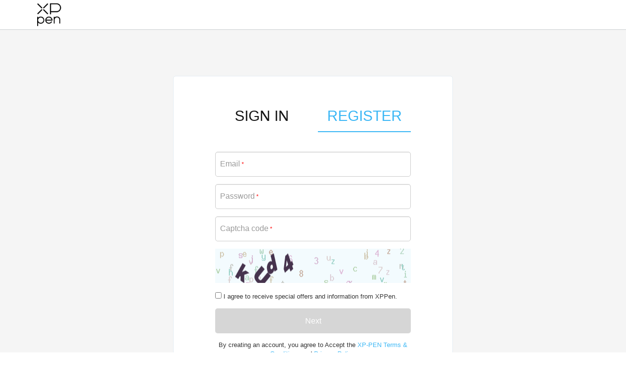

--- FILE ---
content_type: text/html; charset=utf-8
request_url: https://account.xp-pen.com/reg/index?jumpUrl=https://www.storexppen.my/buy/artist-13-2nd-gen.html&lang=my&webref=
body_size: 5323
content:
<!DOCTYPE html>
<html>
    <head>
        <meta charset="utf-8">
        <title>XPPen</title>
        <meta name="viewport" content="width=device-width, initial-scale=1.0, user-scalable=no">
        <meta name="renderer" content="webkit">
                <link rel="shortcut icon" href="/assets/favicon.ico" />
        <link href="/assets/css/custom-frontend.css?v=1.0.1" rel="stylesheet">
        <script type="text/javascript">
            var require = {
                config: {"site":{"name":"XPPen","cdnurl":"","version":"1.0.1","timezone":"Asia\/Shanghai","languages":[]},"modulename":"index","controllername":"reg","actionname":"index","jsname":"frontend\/reg","moduleurl":"","language":"my"}            };
        </script>
        <script src="/assets/libs/jquery/dist/jquery.min.js?v=1.0.1"></script>
        <script src="/assets/libs/fastadmin-layer/dist/layer.js?v=1.0.1"></script>
    </head>
    <body>
        <nav class="navbar navbar-inverse navbar-fixed-top" role="navigation" style="background-color: #fff">
            <div class="container">
                <div class="navbar-header">
                    <button type="button" class="navbar-toggle" data-toggle="collapse" data-target="#header-navbar">
                        <span class="sr-only"></span>
                        <span class="icon-bar"></span>
                        <span class="icon-bar"></span>
                        <span class="icon-bar"></span>
                    </button>
                    <a class="navbar-brand" lang-site="my" jump-url="https://www.storexppen.my/buy/artist-13-2nd-gen.html" href="javascript:;"><img src="/assets/img/logo.png" border="0" width="60" height="20" style="margin-top: -25px;"></a>
                </div>
            </div>
        </nav>
    </body>
</html>
<script type="text/javascript">
    $(function(){
        $('.navbar-brand').click(function(){
            var jumpUrl = $('.navbar-brand').attr('jump-url');
            window.location.href = jumpUrl;
        })
    })
</script>
<main class="content">
    <div id="content-container" class="container">
        <div class="user-section login-section index">
            <div class="logon-tab clearfix">
                <div class="title_tab" >
                    <!-- 判断是否是弹窗登录 -->
                                            <a href="/login/index.html?jumpUrl=https://www.storexppen.my/buy/artist-13-2nd-gen.html&lang=my">SIGN IN</a>
                                    </div>
                <div class="title_tab" >
                    <a class="active">REGISTER</a>
                </div>
            </div>
            <div class="login-main">
                <form name="form" id="register-form" class="form-vertical nice-validator n-default n-bootstrap" method="POST" action="">
                    <div class="form-group form__input-wrapper">
                        <div class="controls">
                            <input type="text" name="email" value="" id="email" class="form-control input-lg" autocomplete="off" onkeyup="this.value=this.value.replace(/\s+/g,'')">
                            <span class="msg-box n-right" style="display: none;">
                                <span role="alert" class="msg-wrap n-error">
                                    <span class="n-msg email-msg-content" data-msg-1="Be sure to enter an email address you can always access." data-msg-2="Be sure to enter an email address you can always access."></span>
                                </span>
                            </span>
                            <label class="control-label">Email<span class="star">*</span></label>
                            <p class="help-block"></p>
                        </div>
                    </div>
                    <div class="form-group form__input-wrapper">
                        <div class="controls" id="password_tip">
                            <input type="password" name="password" value="" id="password" class="form-control input-lg" autocomplete="off" onkeyup="this.value=this.value.replace(/\s+/g,'')">
                            <span class="msg-box n-right" style="display: none;">
                                <span role="alert" class="msg-wrap n-error">
                                    <span class="n-msg password-msg-content"></span>
                                </span>
                            </span>
                            <label class="control-label">
                                Password<span class="star">*</span>
                            </label>
                            <p class="help-block"></p>
                            <div  id="showPW">
                                <i class="iconfont icon-close-eyes"></i>
                            </div>
                            <p class="help-block"></p>
                            <div class="pwList">
                                <ul>
                                    In order to ensure the security of the account, the password setting needs to meet the following conditions                                    <li>
                                        <span id="pwLength"> <i class="iconfont icon-paymentsuccessful"></i> 6-18 digit password</span>
                                    </li>
                                    <li>
                                        <span id="pwChar"><i class="iconfont icon-paymentsuccessful"></i> 1 characters</span>
                                    </li>
                                    <li>
                                        <span id="pwNum"><i class="iconfont icon-paymentsuccessful"></i> 1 Number</span>
                                    </li>
                                </ul>
                            </div>
                        </div>
                    </div>
                                        <div class="form-group form__input-wrapper">
                        <div class="captcha_input">
                            <input type="text" name="captcha" value="" id="captcha" class="form-control input-lg" autocomplete="off" onkeyup="this.value=this.value.replace(/\s+/g,'')">
                            <span class="msg-box n-right" style="display: none;">
                                <span role="alert" class="msg-wrap n-error">
                                    <span class="n-msg">Type the characters in the image</span>
                                </span>
                            </span>
                            <label class="control-label" for="captcha">
                                Captcha code<span class="star">*</span>
                            </label>
                        </div>
                    </div>
                    <div class="form-group form__input-wrapper">
                        <span class="input-group-btn">
                            <img src="/captcha.html" height="70" onclick="this.src=this.src+'?rand='+Math.random();" class="captcha_images">
                        </span>
                    </div>
                                        <div class="form-group form__input-wrapper">
                        <input type="checkbox"  name="is_agree" id="is_agree" value="1" >
                        <span class="controls conditions">I agree to receive special offers and information from XPPen.</span>
                    </div>
                    <div class="form-group">
                        <button type="button" id="buttonSubmit" class="btn btn-primary btn-lg btn-block" disabled>Next</button>
                    </div>
                    <div class="form-group">
                        <div class="controls conditions">
                            By creating an account, you agree to Accept the <a href='https://www.xp-pen.my/page/protocol.html' target='protocol'> XP-PEN Terms & Conditions</a> and <a href='https://www.xp-pen.my/page/Privacy_Policy.html' target='Privacy'>Privacy Policy</a>.                        </div>
                    </div>
                </form>
            </div>
        </div>
        <div class="user-section login-section verifyIndex" style="display: none;">
    <h2>Verify your account</h2>
    <div class="login-main">
        <p class="reg_text">Please check the email below for the verification code we sent you and enter that code to finish setting up your account.</p>
        <form name="form1" id="register-mail-form" class="form-vertical nice-validator n-default n-bootstrap" method="POST" action="">
            <input type="hidden" name="email" id="email2" value="">
            <input type="hidden" name="password" id="password2" value="">
            <input type="hidden" name="is_agree" id="is_agree2" value="">
            <div class="form-group">
                <button type="button" class="btn btn_email_user btn-lg btn-block" id="displayEmail"></button>
            </div>
            <div class="form-group width50">
                <button type="button" class="btn btn_inbox btn-lg btn-block resend_code" data-url="https://www.storexppen.my/buy/artist-13-2nd-gen.html" data-lang="my" click-num="0">Resend link</button>
            </div>
            <div class="form-group form__input-wrapper" style="margin-top: 60px">
                <div class="controls">
                    <input type="text" name="verif_code" value="" id="verifcode" class="form-control input-lg" autocomplete="off" onkeyup="this.value=this.value.replace(/\s+/g,'')">
                    <span class="msg-box n-right" style="display: none;">
                        <span role="alert" class="msg-wrap n-error">
                            <span class="n-msg" data-msg-required="Type the characters in the image"></span>
                        </span>
                    </span>
                    <label class="control-label">Verification Code<span class="star"></span></label>
                </div>
            </div>
            <div class="form-group" style="margin-top: 30px">
                <button type="button" id="buttonMailSubmit" class="btn btn-primary btn-lg btn-block">Create an account</button>
            </div>
            <div style="text-align: center">
                <a  class="goBackBtn">Return</a>
            </div>
        </form>
    </div>
</div>
<script type="text/javascript">
    $(function(){
        // 执行注册
        $('#buttonMailSubmit').click(function(){
            // 邮箱检查
            var email2 = $('#email2');
            if (email2.val() == '') {
                layer.msg($('.email-msg-content').attr('data-msg-1'), {icon:2});
                return false;
            } else {
                var ret = /^[_A-Za-z0-9]+([A-Za-z0-9.+_-])*@[a-z0-9_-]+(\.[a-zA-Z0-9_-]+)+$/i;
                if (!ret.test(email2.val())) {
                    layer.msg($('.email-msg-content').attr('data-msg-2'), {icon:2});
                    return false;
                }
            }
            // 密码检查
            var password2 = $('#password2');
            if (password2.val() == '') {
                layer.msg('Please enter your new password', {icon:2});
                return false;
            } else {
                var retp = /^(?![0-9]+$)(?![a-zA-Z]+$)[0-9A-Za-z~`!@#$%^&*()_+.=,-[\]<>/'":;|\\{}]{6,18}$/;
                if(!retp.test(password2.val())){
                    layer.msg('Your password must have:alphanumeric characters 6 -18 characters', {icon:2});
                    return false;
                }
            }
            // 邮箱验证码检查
            var verifcode = $('#verifcode');
            if (verifcode.val() == '') {
                verifcode.focus();
                return false;
            }
            // 发送表单
            var index = layer.load();
            $.post("/reg/index.html?jumpUrl=https://www.storexppen.my/buy/artist-13-2nd-gen.html&lang=my", $('#register-mail-form').serialize(), function(data) {
                layer.close(index);
                if (data.code == 1) {
                    // 是否禁用第三方cookie
                    if (data.data == '') {
                        window.location.href = data.url.replace(/&amp;/g, '&');
                        return false;
                    }
                    var domain = data.url.replace(/&amp;/g, '&').split('/');
                    $.ajax({
                        type: 'POST',
                        url: domain[0] +'//'+ domain[2] + '/sso.reg/index?lang='+'my', 
                        data: data.data, 
                        xhrFields: {withCredentials: true}, 
                        crossDomain: true, 
                        async: true, 
                        dataType: 'json', 
                        success: function() {
                            // 弹窗登录时需要通知子站关闭弹窗的窗口
                            var isIframe = $('#iframeLogin').attr('data-iframe');
                            if (isIframe!=undefined) {
                                window.top.postMessage('login_success', '*');
                                return false;
                            }
                            // 正常登录并跳转回子站
                            window.location.href = 'https://www.storexppen.my/buy/artist-13-2nd-gen.html';
                        }
                    })
                } else {
                    layer.msg(data.msg, {icon:2});
                }
            })
        });
        
        // 发送验证码
        $('.resend_code').click(function(){
            var email2 = $('#email2').val();
            var $this = $(this);
            var jump_url = $(this).attr('data-url');
            var lang = $(this).attr('data-lang');
            var index = layer.load();
            $.post('/reg/send_mail?jumpUrl='+jump_url+'&lang='+lang, {'email': email2}, function (data) {
                layer.close(index);
                if (data.code == 1) {
                    countDown($('.resend_code'), 60);
                    var num = $this.attr('click-num');
                    var new_num = parseInt(num) + 1;
                    $this.attr('click-num', new_num);
                    if (new_num > 1) {
                        layer.msg(data.msg, {icon: 1});
                    }
                } else {
                    layer.msg(data.msg, {icon:2});
                    $this.attr('click-num', 1);
                }
            })
            return false;
        });

        // 时间倒计时按钮样式
        function countDown($this, ts) {
            ts = parseInt(ts);
            $this.html('Resend after %s s'.replace('%s', ts));
            if (ts == 60) {
                $this.attr('disabled', true);
            }
            if (ts > 0) {
                window.setTimeout(function () {
                    countDown($this, ts - 1);
                }, 1000);
            } else {
                $this.removeAttr("disabled");
                $this.html('Resend verification code').attr('disabled', false);
            }
        }

        // 返回上一步
        $('.goBackBtn').click(function () {
            $('.index').css('display', 'block');
            $('.verifyIndex').css('display', 'none');
            if ($('#email').val() !== '') {
                $('#email').parent().parent().addClass('has-success');
            }
            if ($('#password').val() !== '') {
                $('#password').parent().parent().addClass('has-success');
            }
            if ($('#captcha').val() !== '') {
                $('#captcha').parent().parent().addClass('has-success');
            }
            // 刷新验证码
            $('#captcha').val('');
            var src = $('.captcha_images').attr('src');
            $('.captcha_images').attr('src',src+'?rand='+Math.random());
            return false;
        });

    })
</script>
    </div>
</main>
<script type="text/javascript">
    $(function(){
        // 回车登录
        $(document).keydown(function(event){
            if(event.keyCode == 13){
                try {
                    if ($('.verifyIndex').attr('style').indexOf('display: none;') == '-1') { 
                        var verifyFormArray = $('#register-mail-form').serializeArray();
                        if (verifyFormArray[3]['value']!=='') {
                            $('#buttonMailSubmit').click();
                        }
                        return false;
                    } else {
                        var regFormArray = $('#register-form').serializeArray();
                        if (regFormArray[0]['value']!==''&&regFormArray[1]['value']!==''&&regFormArray[2]['value']!=='') {
                            $('#buttonSubmit').click();
                        }
                        return false;
                    }
                } catch (error) {

                }
            }
        })
        // 邮件订阅
        $('#is_agree').click(function(){
            if ($(this).val() == 0) {
                $(this).val(1);
            } else {
                $(this).val(0);
            }
        })

        // 提交表单显示发送邮件页面
        $('#buttonSubmit').click(function(){
            // 邮箱检查
            var email = $('#email');
            if (email.val() == '') {
                email.focus().next().show();
                $('.email-msg-content').text($('.email-msg-content').attr('data-msg-1'));
                return false;
            } else {
                var ret = /^[_A-Za-z0-9]+([A-Za-z0-9.+_-])*@[a-z0-9_-]+(\.[a-zA-Z0-9_-]+)+$/i;
                if (!ret.test(email.val())) {
                    email.focus().next().show();
                    $('.email-msg-content').text($('.email-msg-content').attr('data-msg-2'));
                    email.parents('.form__input-wrapper').addClass('has-error');
                    return false;
                }
            }
            // 密码检查
            var password = $('#password');
            if (password.val() == '') {
                password.focus();
                return false;
            } else {
                var retp = /^(?![0-9]+$)(?![a-zA-Z]+$)[0-9A-Za-z~`!@#$%^&*()_+.=,-[\]<>/'":;|\\{}]{6,18}$/;
                if(!retp.test(password.val())){
                    password.focus();
                    return false;
                }
            }
            // 验证码检查
            var captcha = $('#captcha');
            if (captcha.val() == '') {
                captcha.focus().next().show();
                return false;
            } else if(captcha.val().length !== 4) {
                captcha.focus().next().show();
                return false;
            }
            // 显示发送邮件页面
            var index = layer.load();
            $.post("/reg/index.html?jumpUrl=https://www.storexppen.my/buy/artist-13-2nd-gen.html&lang=my", $('#register-form').serialize(), function(data) {
                layer.close(index);
                if (data.code == 1) {
                    var email = $('#email').val();
                    $('#email2').val(email);
                    $('.resend_code').click();
                    $('#password2').val($('#password').val());
                    $('#is_agree2').val($('#is_agree').val());
                    $('#displayEmail').text(email);
                    $('.index').hide();
                    $('.verifyIndex').show();
                    return false;
                } else {
                    $('#'+data.data).focus().next().show();
                    $('#'+data.data).next().find('.n-msg').text(data.msg);
                    $('#'+data.data).parents('.form__input-wrapper').addClass('has-error');
                    // 刷新验证码
                    $('#captcha').val('');
                    var src = $('.captcha_images').attr('src');
                    $('.captcha_images').attr('src',src+'?rand='+Math.random());
                    return false;
                }
            })
        });

        // 监听表单框
        $('#register-form input').bind('input propertychange', function(e, current) {
            var email = $('#email');
            var ret = /^[_A-Za-z0-9]+([A-Za-z0-9.+_-])*@[a-z0-9_-]+(\.[a-zA-Z0-9_-]+)+$/i;
            if (!ret.test(email.val().replace(/\s+/g, '').trim())) {
                $('.btn-block').prop('disabled', 'disabled');
                return false;
            }
            var password = $('#password');
            var retp = /^(?![0-9]+$)(?![a-zA-Z]+$)[0-9A-Za-z~`!@#$%^&*()_+.=,-[\]<>/'":;|\\{}]{6,18}$/;
            if( !retp.test(password.val().replace(/\s+/g, '').trim())) {
                $('.btn-block').prop('disabled', 'disabled');
                return false;
            }
            var captcha = $('#captcha');
            if (captcha.val().replace(/\s+/g, '').trim().length !== 4) {
                $('.btn-block').prop('disabled', 'disabled');
                return false;
            }
            $('.btn-block').removeAttr('disabled');
            $('.btn-block').removeAttr('style');
        });

        // input表单失去焦点
        $('.input-lg').blur(function() {
            if ($(this).val() !== '') {
                if ($(this).attr('id') == 'email') {
                    var ret = /^[_A-Za-z0-9]+([A-Za-z0-9.+_-])*@[a-z0-9_-]+(\.[a-zA-Z0-9_-]+)+$/i;
                    if (!ret.test($(this).val())) {
                        $(this).next().show();
                        $('.email-msg-content').text($('.email-msg-content').attr('data-msg-2'));
                        $(this).parents('.form__input-wrapper').addClass('has-error');
                    } else {
                        $(this).parents('.form__input-wrapper').removeClass('has-error');
                        $(this).parents('.form__input-wrapper').addClass('has-success');
                        $(this).next('span').hide();
                    }
                }
                if ($(this).attr('id') == 'password') {
                    var regex1 = /^(?=.*[A-Za-z~`!@#$%^&*()_+.=,-[\]<>/'":;|\\{}])(?=.*\d)[A-Za-z\d~`!@#$%^&*()_+.=,-[\]<>/'":;|\\{}]{6,18}$/
                    var regex2 = /^(?=.*[A-Za-z]).+$/;
                    var regex3 = /^(?=.*[0-9]).+$/;
                    var password = $('#password');
                    if (((regex1.test(password.val()) || password.val().length >= 6 && password.val().length <= 18) && regex2.test(password.val()) && regex3.test(password.val())) || password.val() == 0) {
                        $(this).siblings('.pwList').hide();
                        $(this).siblings('.pwList').find('span').removeClass('pw_active');
                    } else {
                        $(this).siblings('.pwList').show();
                        $(this).siblings('.pwList').find('span').addClass('pw_active');
                    }
                    $(this).parents('.form__input-wrapper').addClass('has-success');
                }
                if ($(this).attr('id') == 'captcha') {
                    if ($(this).val().length !== 4) {
                        $(this).next().show();
                        $(this).parents('.form__input-wrapper').addClass('has-error');
                    } else {
                        $(this).parents('.form__input-wrapper').removeClass('has-error');
                        $(this).parents('.form__input-wrapper').addClass('has-success');
                        $(this).next('span').hide();
                    }
                }
            } else {
                $(this).parents('.form__input-wrapper').removeClass('has-error');
                $(this).parents('.form__input-wrapper').removeClass('has-success');
                $(this).next('span').hide();
                $(this).siblings('.pwList').hide();
                $(this).siblings('.pwList').find('span').removeClass('pw_active');
            }
        });

        // input表单输入焦点
        $('.input-lg').focus(function() {
            if ($(this).attr('id') == 'password') {
                $(this).siblings('.pwList').show();
            }
            if ($(this).attr('id') == 'verifcode') {
                $(this).parents('.form__input-wrapper').addClass('has-success');
            }
        });

        // 密码验证规则
        var password = document.querySelector('#password');
        var helperText = {
            charLength: document.querySelector('#pwLength'),
            pwLetter: document.querySelector('#pwChar'),
            number: document.querySelector('#pwNum')
        };
        var pattern = {
            charLength: function () {
                var regex = /^(?=.*[A-Za-z~`!@#$%^&*()_+.=,-[\]<>/'":;|\\{}])(?=.*\d)[A-Za-z\d~`!@#$%^&*()_+.=,-[\]<>/'":;|\\{}]{6,18}$/
                if(regex.test(password.value) || password.value.length >= 6 && password.value.length <= 18){
                    return true;
                }
            },
            pwLetter: function () {
                var regex = /^(?=.*[A-Za-z]).+$/;
                if(regex.test(password.value)){
                    return true;
                }
            },
            number: function () {
                var regex = /^(?=.*[0-9]).+$/;
                if (regex.test(password.value)) {
                    return true;
                }
            }
        }
        password.addEventListener('keyup', function () {
            patternTest(pattern.charLength(), helperText.charLength);
            patternTest(pattern.pwLetter(), helperText.pwLetter);
            patternTest(pattern.number(), helperText.number);
        });
        function patternTest(pattern, response) {
            if (pattern) {
                addClass(response, 'pw_valid');
            } else {
                removeClass(response, 'pw_valid');
            }
        }
        function addClass(el, className) {
            if (el.classList) {
                el.classList.add(className);
            } else {
                el.className += ' ' + className;
            }
        }
        function removeClass(el, className) {
            if (el.classList) {
                el.classList.remove(className);
            } else{
                el.className = el.className.replace(new RegExp('(^|\\b)' + className.split(' ').join('|') + '(\\b|$)', 'gi'), ' ');
            }
        }

    })
</script>
<footer class="footer" style="clear:both;">
    <div class="container">
        <div class="footer_copy_content_mobile">
            <a href=""><p class="footer_text"><a href='https://www.xp-pen.com/page/protocol.html' target='protocol' style="color: #999; margin-right: 15px;">XPPen Terms & Conditions</a></p></a>
            <a href=""><p class="footer_text"><a href='https://www.xp-pen.com/page/Privacy_Policy.html' target='Privacy' style="color: #999">Privacy Policy</a></p></a>
        </div>
        <div class="navbar-footer">
            <img src="/assets/img/logo02.png" border="0" width="80" height="40">
        </div>
        <div class="footer_copy_content">
            <p>Copyright© 2025 XPPEN TECHNOLOGY CO.  All Rights Reserved</p>
            <div class="link_text">
                <span><a href='https://www.xp-pen.com/page/protocol.html' target='protocol' style="color: #999; margin-right: 15px;">XPPen Terms & Conditions</a></span>
                <span><a href='https://www.xp-pen.com/page/Privacy_Policy.html' target='Privacy' style="color: #999">Privacy Policy</a></span>
            </div>
        </div>
    </div>
</footer>